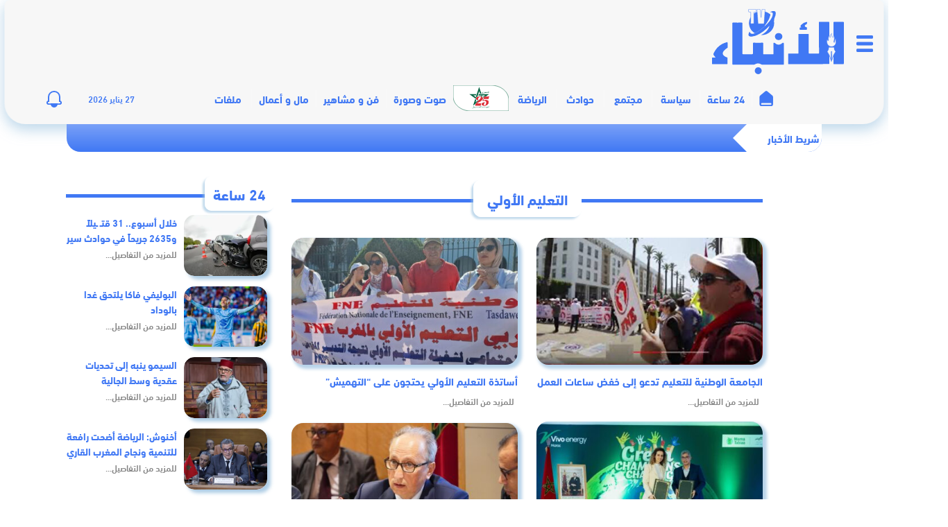

--- FILE ---
content_type: text/html; charset=utf-8
request_url: https://www.google.com/recaptcha/api2/aframe
body_size: 269
content:
<!DOCTYPE HTML><html><head><meta http-equiv="content-type" content="text/html; charset=UTF-8"></head><body><script nonce="IgN0k7jNsvLzUrJT5MZU9A">/** Anti-fraud and anti-abuse applications only. See google.com/recaptcha */ try{var clients={'sodar':'https://pagead2.googlesyndication.com/pagead/sodar?'};window.addEventListener("message",function(a){try{if(a.source===window.parent){var b=JSON.parse(a.data);var c=clients[b['id']];if(c){var d=document.createElement('img');d.src=c+b['params']+'&rc='+(localStorage.getItem("rc::a")?sessionStorage.getItem("rc::b"):"");window.document.body.appendChild(d);sessionStorage.setItem("rc::e",parseInt(sessionStorage.getItem("rc::e")||0)+1);localStorage.setItem("rc::h",'1769551133260');}}}catch(b){}});window.parent.postMessage("_grecaptcha_ready", "*");}catch(b){}</script></body></html>

--- FILE ---
content_type: image/svg+xml
request_url: https://anbaetv.ma/content/themes/anbaetv/dist/images/mobile/small/instagram.svg
body_size: 695
content:
<svg xmlns="http://www.w3.org/2000/svg" viewBox="0 0 56.2 56.2"><defs><style>.cls-1{fill:#fff;fill-rule:evenodd;}</style></defs><title>Asset 4</title><g id="Layer_2" data-name="Layer 2"><g id="Layer_1-2" data-name="Layer 1"><path class="cls-1" d="M28.23,22.86a5.2,5.2,0,1,0,5.2,5.2A5.2,5.2,0,0,0,28.23,22.86Z"/><path class="cls-1" d="M28.1,0A28.1,28.1,0,1,0,56.2,28.1,28.1,28.1,0,0,0,28.1,0ZM44.57,34.64a9.91,9.91,0,0,1-9.9,9.89H21.52a9.9,9.9,0,0,1-9.89-9.89V21.48a9.9,9.9,0,0,1,9.89-9.89H34.67a9.91,9.91,0,0,1,9.9,9.89Z"/><path class="cls-1" d="M34.67,14.69H21.52a6.79,6.79,0,0,0-6.79,6.79V34.64a6.8,6.8,0,0,0,6.79,6.79H34.67a6.8,6.8,0,0,0,6.8-6.79V21.48A6.8,6.8,0,0,0,34.67,14.69ZM28.23,36.17a8.11,8.11,0,1,1,8.12-8.11A8.12,8.12,0,0,1,28.23,36.17Zm8.59-14.84a1.93,1.93,0,1,1,1.93-1.93A1.92,1.92,0,0,1,36.82,21.33Z"/></g></g></svg>

--- FILE ---
content_type: image/svg+xml
request_url: https://anbaetv.ma/content/themes/anbaetv/dist/images/menu/menu4.svg
body_size: 442
content:
<svg xmlns="http://www.w3.org/2000/svg" viewBox="0 0 30.79 31"><defs><style>.cls-1{fill:#fff;}</style></defs><title>Asset 4</title><g id="Layer_2" data-name="Layer 2"><g id="Layer_1-2" data-name="Layer 1"><path class="cls-1" d="M13,25.44h4.64V31H13Z"/><path class="cls-1" d="M2.17,14.06l-1.11-.18a.91.91,0,1,0-.3,1.79l1.11.19H2a.91.91,0,0,0,.15-1.81Z"/><path class="cls-1" d="M15.3,3a1.23,1.23,0,0,0-1.1.67L4.91,21.57a1.41,1.41,0,0,0,1.24,2.06h18.3a1.4,1.4,0,0,0,1.33-1,1.38,1.38,0,0,0-.09-1.09L16.4,3.71A1.23,1.23,0,0,0,15.3,3Zm0,18.66a.94.94,0,1,1,0-1.87.94.94,0,0,1,0,1.87Zm.91-4.33a.91.91,0,0,1-1.82,0V11.16a.91.91,0,0,1,1.82,0Z"/><path class="cls-1" d="M7.37,3.14a.91.91,0,0,0,.69.31.93.93,0,0,0,.6-.22A.9.9,0,0,0,8.75,2L7.34.32A.9.9,0,1,0,6,1.5Z"/><path class="cls-1" d="M1,7.74,3.78,9.55a.88.88,0,0,0,.49.15A.91.91,0,0,0,4.77,8L2,6.21A.91.91,0,0,0,1,7.74Z"/><path class="cls-1" d="M22.13,3.23a.9.9,0,0,0,.59.22.89.89,0,0,0,.69-.31L24.82,1.5A.9.9,0,0,0,24.73.22a.92.92,0,0,0-1.29.1L22,2a.9.9,0,0,0,.09,1.28Z"/><path class="cls-1" d="M26.52,9.7A.91.91,0,0,0,27,9.55l2.81-1.81a.91.91,0,1,0-1-1.53L26,8a.91.91,0,0,0,.5,1.68Z"/><path class="cls-1" d="M30.78,14.62a.92.92,0,0,0-1.05-.74l-1.11.18a.91.91,0,0,0-.74,1,.9.9,0,0,0,.89.76h.15L30,15.67a.92.92,0,0,0,.75-1.05Z"/></g></g></svg>

--- FILE ---
content_type: image/svg+xml
request_url: https://anbaetv.ma/content/themes/anbaetv/dist/images/menu/menu9.svg
body_size: 740
content:
<svg xmlns="http://www.w3.org/2000/svg" viewBox="0 0 38.87 31"><defs><style>.cls-1{fill:#fff;}</style></defs><title>Asset 9</title><g id="Layer_2" data-name="Layer 2"><g id="Layer_1-2" data-name="Layer 1"><path class="cls-1" d="M35.4,27V0L34.34.09A41.93,41.93,0,0,0,22,3l-1.86.76V30.66l1.36-.55a43.75,43.75,0,0,1,12.77-3Z"/><path class="cls-1" d="M38.87,4H36.79V27.62a.69.69,0,0,1-.64.68l-1.78.14q-.76.06-1.53.15l-.49.07-1,.14-.6.1-.92.17-.63.13-.87.18-.64.16-.84.22-.65.18-.83.25-.64.2-.82.28-.63.22L23,31H38.87Z"/><path class="cls-1" d="M4.53.09,3.47,0V27l1.23.1a43.33,43.33,0,0,1,12.76,3l1.28.52V3.77L16.88,3A41.85,41.85,0,0,0,4.53.09Z"/><path class="cls-1" d="M0,4V31H15.92l-.26-.1-.59-.21-.85-.29-.62-.2c-.28-.09-.56-.18-.85-.25l-.62-.18-.86-.22-.63-.15-.88-.19-.62-.13-.91-.17-.6-.1-1-.14-.51-.06c-.51-.06-1-.12-1.52-.16L2.72,28.3a.69.69,0,0,1-.64-.68V4Z"/></g></g></svg>

--- FILE ---
content_type: image/svg+xml
request_url: https://anbaetv.ma/content/themes/anbaetv/dist/images/menu/menu2.svg
body_size: 832
content:
<svg xmlns="http://www.w3.org/2000/svg" viewBox="0 0 26.22 26.28"><defs><style>.cls-1{fill:#fff;}</style></defs><title>Asset 2</title><g id="Layer_2" data-name="Layer 2"><g id="Layer_1-2" data-name="Layer 1"><path class="cls-1" d="M24.09,22.77c1.56.2,2.26.89,2.11,2a1.74,1.74,0,0,1-1.94,1.5H2c-1.39,0-2.28-1-1.89-2.22a1.91,1.91,0,0,1,2.12-1.24V20c0-1.29,0-2.58,0-3.88A1.69,1.69,0,0,1,4,14.38a1.69,1.69,0,0,1,1.65,1.79c0,1.93,0,3.85,0,5.78v.84H8.44V20.23c0-1.32,0-2.64,0-4s.65-1.91,1.69-1.89a1.64,1.64,0,0,1,1.65,1.86c0,1.89,0,3.79,0,5.69v.85h2.79V20.5c0-1.41,0-2.81,0-4.21,0-1.2.65-1.92,1.68-1.91s1.66.7,1.67,1.92c0,1.84,0,3.68,0,5.53v.94h2.77V16.44c0-1.32.63-2.07,1.71-2.06s1.68.74,1.68,2.09c0,1.79,0,3.57,0,5.36Zm-11,2.37H24a1.54,1.54,0,0,0,.65,0c.21-.11.48-.35.48-.54s-.25-.45-.46-.57A1.51,1.51,0,0,0,24,24H2.3c-.16,0-.37-.06-.48,0a5.18,5.18,0,0,0-.63.61,3.31,3.31,0,0,0,.6.53,1.8,1.8,0,0,0,.66,0ZM4.55,22.77V16.38c0-.43,0-.89-.61-.86s-.58.49-.58.92V22c0,.26,0,.53,0,.81Zm12.31,0V20.83c0-1.54,0-3.08,0-4.62,0-.24-.34-.47-.52-.7-.19.19-.55.37-.56.56,0,2.22,0,4.44,0,6.67Zm6.1,0V20.83c0-1.54,0-3.08,0-4.62,0-.24-.34-.46-.52-.7-.2.19-.56.37-.56.56,0,2.22,0,4.44,0,6.67Zm-12.25,0c0-2.15,0-4.25,0-6.36,0-.42,0-.93-.6-.83-.21,0-.49.53-.49.83,0,1.94,0,3.89,0,5.83a3.08,3.08,0,0,0,.08.53Z"/><path class="cls-1" d="M12.61,0a22.63,22.63,0,0,1,2.49,0,1.4,1.4,0,0,1,1,.59,1,1,0,0,0,1.12.57c.51,0,1,0,1.63,0V5.48c-2.05.43-2.95.17-3.67-1.06H13.88c-.3,1.4-.29,1.42,1,1.87l9.78,3.48a2.1,2.1,0,0,1,1.46,1.33,1.84,1.84,0,0,1-1.78,2.46q-11.13,0-22.28,0a1.93,1.93,0,0,1-2-1.65A1.89,1.89,0,0,1,1.4,9.8C4.84,8.58,8.28,7.35,11.74,6.19a1.08,1.08,0,0,0,.88-1.28C12.57,3.32,12.61,1.73,12.61,0Zm.49,12.44H24c.49,0,1,0,1.07-.64s-.33-.79-.81-1L13.69,7.11A1.28,1.28,0,0,0,12.9,7Q7.35,9,1.8,10.92c-.5.18-.77.6-.49,1a1.43,1.43,0,0,0,1.07.5C6,12.48,9.52,12.46,13.1,12.46Zm.69-11.23v2c1.49.21,1.62.3,1.35-2Zm4,1.17H16.44c-.21,2.07-.08,2.24,1.33,1.9Z"/></g></g></svg>

--- FILE ---
content_type: image/svg+xml
request_url: https://anbaetv.ma/content/themes/anbaetv/dist/images/menu/menu8.svg
body_size: 590
content:
<svg xmlns="http://www.w3.org/2000/svg" viewBox="0 0 34 34"><defs><style>.cls-1{fill:#fff;}</style></defs><title>Asset 8</title><g id="Layer_2" data-name="Layer 2"><g id="Layer_1-2" data-name="Layer 1"><path class="cls-1" d="M32.21,22.12a2.82,2.82,0,0,0-3.84-1.05l-6.69,3.41a2.84,2.84,0,0,0-1.4-.88l-7-1.87a2.75,2.75,0,0,0-1.63.05l-2.4.8a1.7,1.7,0,0,1-.54.09H6.8V20.4H0v1.13H5.67V32.87H0V34H6.8V32.3h.85a2,2,0,0,1,.42.05l4,1a3.1,3.1,0,0,0,.69.08h4.78a2.81,2.81,0,0,0,1.41-.38L31.18,26a2.87,2.87,0,0,0,1.42-2.45A2.83,2.83,0,0,0,32.21,22.12ZM30.61,25,18.38,32.07a1.72,1.72,0,0,1-.85.23H12.75a2,2,0,0,1-.42,0l-4-1a3.1,3.1,0,0,0-.69-.08H6.8V23.8H8.7a3.07,3.07,0,0,0,.9-.14l2.4-.81a1.81,1.81,0,0,1,1,0l7,1.88A1.7,1.7,0,1,1,19.09,28L13.73,26.7l-.26,1.1,5.34,1.28a2.84,2.84,0,0,0,3.43-3.61l6.67-3.41a1.7,1.7,0,0,1,1.7,3Z"/><path class="cls-1" d="M21.53,9.07a6.8,6.8,0,1,0,6.8,6.8A6.8,6.8,0,0,0,21.53,9.07Zm0,12.46a5.67,5.67,0,1,1,5.67-5.66A5.65,5.65,0,0,1,21.53,21.53Z"/><path class="cls-1" d="M28.9,0A5.1,5.1,0,1,0,34,5.1,5.1,5.1,0,0,0,28.9,0Zm0,9.07a4,4,0,1,1,4-4A4,4,0,0,1,28.9,9.07Z"/><path class="cls-1" d="M28.9,3.4a.57.57,0,0,1,.57.57H30.6a1.71,1.71,0,0,0-1.13-1.6V1.7H28.33v.67a1.7,1.7,0,0,0,.57,3.3.57.57,0,1,1-.57.56H27.2a1.71,1.71,0,0,0,1.13,1.6V8.5h1.14V7.83a1.7,1.7,0,0,0-.57-3.3.57.57,0,1,1,0-1.13Z"/><path class="cls-1" d="M21.53,13a1.14,1.14,0,0,1,1.14,1.14H23.8A2.27,2.27,0,0,0,22.1,12V10.77H21V12a2.26,2.26,0,0,0,.56,4.45,1.14,1.14,0,1,1-1.13,1.14H19.27A2.25,2.25,0,0,0,21,19.75V21H22.1V19.75a2.26,2.26,0,0,0-.57-4.45,1.14,1.14,0,0,1,0-2.27Z"/></g></g></svg>